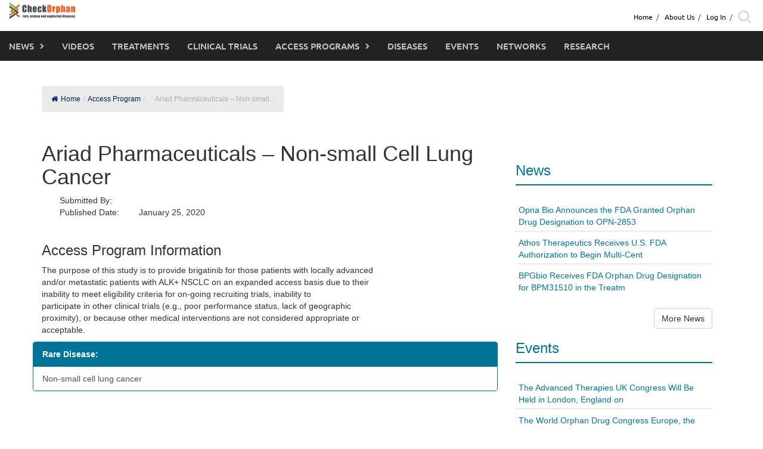

--- FILE ---
content_type: text/html; charset=UTF-8
request_url: https://checkorphan.org/accessprogram/ariad-pharmaceuticals-non-small-cell-lung-cancer/
body_size: 15482
content:
<!DOCTYPE html>
<html lang="en-US">
<head>
	<meta charset="UTF-8">
	<meta name="viewport" content="width=device-width, initial-scale=1">
	<link rel="profile" href="https://gmpg.org/xfn/11">
	<link rel="pingback" href="https://checkorphan.org/xmlrpc.php">
	<title>Ariad Pharmaceuticals &#8211; Non-small Cell Lung Cancer &#8211; CheckOrphan</title>
<meta name='robots' content='max-image-preview:large' />
<link rel="alternate" type="application/rss+xml" title="CheckOrphan &raquo; Feed" href="https://checkorphan.org/feed/" />
<link rel="alternate" type="application/rss+xml" title="CheckOrphan &raquo; Comments Feed" href="https://checkorphan.org/comments/feed/" />
<link rel="alternate" type="application/rss+xml" title="CheckOrphan &raquo; Ariad Pharmaceuticals &#8211; Non-small Cell Lung Cancer Comments Feed" href="https://checkorphan.org/accessprogram/ariad-pharmaceuticals-non-small-cell-lung-cancer/feed/" />
<link rel="alternate" title="oEmbed (JSON)" type="application/json+oembed" href="https://checkorphan.org/wp-json/oembed/1.0/embed?url=https%3A%2F%2Fcheckorphan.org%2Faccessprogram%2Fariad-pharmaceuticals-non-small-cell-lung-cancer%2F" />
<link rel="alternate" title="oEmbed (XML)" type="text/xml+oembed" href="https://checkorphan.org/wp-json/oembed/1.0/embed?url=https%3A%2F%2Fcheckorphan.org%2Faccessprogram%2Fariad-pharmaceuticals-non-small-cell-lung-cancer%2F&#038;format=xml" />
<style id='wp-img-auto-sizes-contain-inline-css' type='text/css'>
img:is([sizes=auto i],[sizes^="auto," i]){contain-intrinsic-size:3000px 1500px}
/*# sourceURL=wp-img-auto-sizes-contain-inline-css */
</style>
<style id='wp-emoji-styles-inline-css' type='text/css'>

	img.wp-smiley, img.emoji {
		display: inline !important;
		border: none !important;
		box-shadow: none !important;
		height: 1em !important;
		width: 1em !important;
		margin: 0 0.07em !important;
		vertical-align: -0.1em !important;
		background: none !important;
		padding: 0 !important;
	}
/*# sourceURL=wp-emoji-styles-inline-css */
</style>
<style id='wp-block-library-inline-css' type='text/css'>
:root{--wp-block-synced-color:#7a00df;--wp-block-synced-color--rgb:122,0,223;--wp-bound-block-color:var(--wp-block-synced-color);--wp-editor-canvas-background:#ddd;--wp-admin-theme-color:#007cba;--wp-admin-theme-color--rgb:0,124,186;--wp-admin-theme-color-darker-10:#006ba1;--wp-admin-theme-color-darker-10--rgb:0,107,160.5;--wp-admin-theme-color-darker-20:#005a87;--wp-admin-theme-color-darker-20--rgb:0,90,135;--wp-admin-border-width-focus:2px}@media (min-resolution:192dpi){:root{--wp-admin-border-width-focus:1.5px}}.wp-element-button{cursor:pointer}:root .has-very-light-gray-background-color{background-color:#eee}:root .has-very-dark-gray-background-color{background-color:#313131}:root .has-very-light-gray-color{color:#eee}:root .has-very-dark-gray-color{color:#313131}:root .has-vivid-green-cyan-to-vivid-cyan-blue-gradient-background{background:linear-gradient(135deg,#00d084,#0693e3)}:root .has-purple-crush-gradient-background{background:linear-gradient(135deg,#34e2e4,#4721fb 50%,#ab1dfe)}:root .has-hazy-dawn-gradient-background{background:linear-gradient(135deg,#faaca8,#dad0ec)}:root .has-subdued-olive-gradient-background{background:linear-gradient(135deg,#fafae1,#67a671)}:root .has-atomic-cream-gradient-background{background:linear-gradient(135deg,#fdd79a,#004a59)}:root .has-nightshade-gradient-background{background:linear-gradient(135deg,#330968,#31cdcf)}:root .has-midnight-gradient-background{background:linear-gradient(135deg,#020381,#2874fc)}:root{--wp--preset--font-size--normal:16px;--wp--preset--font-size--huge:42px}.has-regular-font-size{font-size:1em}.has-larger-font-size{font-size:2.625em}.has-normal-font-size{font-size:var(--wp--preset--font-size--normal)}.has-huge-font-size{font-size:var(--wp--preset--font-size--huge)}.has-text-align-center{text-align:center}.has-text-align-left{text-align:left}.has-text-align-right{text-align:right}.has-fit-text{white-space:nowrap!important}#end-resizable-editor-section{display:none}.aligncenter{clear:both}.items-justified-left{justify-content:flex-start}.items-justified-center{justify-content:center}.items-justified-right{justify-content:flex-end}.items-justified-space-between{justify-content:space-between}.screen-reader-text{border:0;clip-path:inset(50%);height:1px;margin:-1px;overflow:hidden;padding:0;position:absolute;width:1px;word-wrap:normal!important}.screen-reader-text:focus{background-color:#ddd;clip-path:none;color:#444;display:block;font-size:1em;height:auto;left:5px;line-height:normal;padding:15px 23px 14px;text-decoration:none;top:5px;width:auto;z-index:100000}html :where(.has-border-color){border-style:solid}html :where([style*=border-top-color]){border-top-style:solid}html :where([style*=border-right-color]){border-right-style:solid}html :where([style*=border-bottom-color]){border-bottom-style:solid}html :where([style*=border-left-color]){border-left-style:solid}html :where([style*=border-width]){border-style:solid}html :where([style*=border-top-width]){border-top-style:solid}html :where([style*=border-right-width]){border-right-style:solid}html :where([style*=border-bottom-width]){border-bottom-style:solid}html :where([style*=border-left-width]){border-left-style:solid}html :where(img[class*=wp-image-]){height:auto;max-width:100%}:where(figure){margin:0 0 1em}html :where(.is-position-sticky){--wp-admin--admin-bar--position-offset:var(--wp-admin--admin-bar--height,0px)}@media screen and (max-width:600px){html :where(.is-position-sticky){--wp-admin--admin-bar--position-offset:0px}}

/*# sourceURL=wp-block-library-inline-css */
</style><style id='global-styles-inline-css' type='text/css'>
:root{--wp--preset--aspect-ratio--square: 1;--wp--preset--aspect-ratio--4-3: 4/3;--wp--preset--aspect-ratio--3-4: 3/4;--wp--preset--aspect-ratio--3-2: 3/2;--wp--preset--aspect-ratio--2-3: 2/3;--wp--preset--aspect-ratio--16-9: 16/9;--wp--preset--aspect-ratio--9-16: 9/16;--wp--preset--color--black: #000000;--wp--preset--color--cyan-bluish-gray: #abb8c3;--wp--preset--color--white: #ffffff;--wp--preset--color--pale-pink: #f78da7;--wp--preset--color--vivid-red: #cf2e2e;--wp--preset--color--luminous-vivid-orange: #ff6900;--wp--preset--color--luminous-vivid-amber: #fcb900;--wp--preset--color--light-green-cyan: #7bdcb5;--wp--preset--color--vivid-green-cyan: #00d084;--wp--preset--color--pale-cyan-blue: #8ed1fc;--wp--preset--color--vivid-cyan-blue: #0693e3;--wp--preset--color--vivid-purple: #9b51e0;--wp--preset--gradient--vivid-cyan-blue-to-vivid-purple: linear-gradient(135deg,rgb(6,147,227) 0%,rgb(155,81,224) 100%);--wp--preset--gradient--light-green-cyan-to-vivid-green-cyan: linear-gradient(135deg,rgb(122,220,180) 0%,rgb(0,208,130) 100%);--wp--preset--gradient--luminous-vivid-amber-to-luminous-vivid-orange: linear-gradient(135deg,rgb(252,185,0) 0%,rgb(255,105,0) 100%);--wp--preset--gradient--luminous-vivid-orange-to-vivid-red: linear-gradient(135deg,rgb(255,105,0) 0%,rgb(207,46,46) 100%);--wp--preset--gradient--very-light-gray-to-cyan-bluish-gray: linear-gradient(135deg,rgb(238,238,238) 0%,rgb(169,184,195) 100%);--wp--preset--gradient--cool-to-warm-spectrum: linear-gradient(135deg,rgb(74,234,220) 0%,rgb(151,120,209) 20%,rgb(207,42,186) 40%,rgb(238,44,130) 60%,rgb(251,105,98) 80%,rgb(254,248,76) 100%);--wp--preset--gradient--blush-light-purple: linear-gradient(135deg,rgb(255,206,236) 0%,rgb(152,150,240) 100%);--wp--preset--gradient--blush-bordeaux: linear-gradient(135deg,rgb(254,205,165) 0%,rgb(254,45,45) 50%,rgb(107,0,62) 100%);--wp--preset--gradient--luminous-dusk: linear-gradient(135deg,rgb(255,203,112) 0%,rgb(199,81,192) 50%,rgb(65,88,208) 100%);--wp--preset--gradient--pale-ocean: linear-gradient(135deg,rgb(255,245,203) 0%,rgb(182,227,212) 50%,rgb(51,167,181) 100%);--wp--preset--gradient--electric-grass: linear-gradient(135deg,rgb(202,248,128) 0%,rgb(113,206,126) 100%);--wp--preset--gradient--midnight: linear-gradient(135deg,rgb(2,3,129) 0%,rgb(40,116,252) 100%);--wp--preset--font-size--small: 13px;--wp--preset--font-size--medium: 20px;--wp--preset--font-size--large: 36px;--wp--preset--font-size--x-large: 42px;--wp--preset--spacing--20: 0.44rem;--wp--preset--spacing--30: 0.67rem;--wp--preset--spacing--40: 1rem;--wp--preset--spacing--50: 1.5rem;--wp--preset--spacing--60: 2.25rem;--wp--preset--spacing--70: 3.38rem;--wp--preset--spacing--80: 5.06rem;--wp--preset--shadow--natural: 6px 6px 9px rgba(0, 0, 0, 0.2);--wp--preset--shadow--deep: 12px 12px 50px rgba(0, 0, 0, 0.4);--wp--preset--shadow--sharp: 6px 6px 0px rgba(0, 0, 0, 0.2);--wp--preset--shadow--outlined: 6px 6px 0px -3px rgb(255, 255, 255), 6px 6px rgb(0, 0, 0);--wp--preset--shadow--crisp: 6px 6px 0px rgb(0, 0, 0);}:where(.is-layout-flex){gap: 0.5em;}:where(.is-layout-grid){gap: 0.5em;}body .is-layout-flex{display: flex;}.is-layout-flex{flex-wrap: wrap;align-items: center;}.is-layout-flex > :is(*, div){margin: 0;}body .is-layout-grid{display: grid;}.is-layout-grid > :is(*, div){margin: 0;}:where(.wp-block-columns.is-layout-flex){gap: 2em;}:where(.wp-block-columns.is-layout-grid){gap: 2em;}:where(.wp-block-post-template.is-layout-flex){gap: 1.25em;}:where(.wp-block-post-template.is-layout-grid){gap: 1.25em;}.has-black-color{color: var(--wp--preset--color--black) !important;}.has-cyan-bluish-gray-color{color: var(--wp--preset--color--cyan-bluish-gray) !important;}.has-white-color{color: var(--wp--preset--color--white) !important;}.has-pale-pink-color{color: var(--wp--preset--color--pale-pink) !important;}.has-vivid-red-color{color: var(--wp--preset--color--vivid-red) !important;}.has-luminous-vivid-orange-color{color: var(--wp--preset--color--luminous-vivid-orange) !important;}.has-luminous-vivid-amber-color{color: var(--wp--preset--color--luminous-vivid-amber) !important;}.has-light-green-cyan-color{color: var(--wp--preset--color--light-green-cyan) !important;}.has-vivid-green-cyan-color{color: var(--wp--preset--color--vivid-green-cyan) !important;}.has-pale-cyan-blue-color{color: var(--wp--preset--color--pale-cyan-blue) !important;}.has-vivid-cyan-blue-color{color: var(--wp--preset--color--vivid-cyan-blue) !important;}.has-vivid-purple-color{color: var(--wp--preset--color--vivid-purple) !important;}.has-black-background-color{background-color: var(--wp--preset--color--black) !important;}.has-cyan-bluish-gray-background-color{background-color: var(--wp--preset--color--cyan-bluish-gray) !important;}.has-white-background-color{background-color: var(--wp--preset--color--white) !important;}.has-pale-pink-background-color{background-color: var(--wp--preset--color--pale-pink) !important;}.has-vivid-red-background-color{background-color: var(--wp--preset--color--vivid-red) !important;}.has-luminous-vivid-orange-background-color{background-color: var(--wp--preset--color--luminous-vivid-orange) !important;}.has-luminous-vivid-amber-background-color{background-color: var(--wp--preset--color--luminous-vivid-amber) !important;}.has-light-green-cyan-background-color{background-color: var(--wp--preset--color--light-green-cyan) !important;}.has-vivid-green-cyan-background-color{background-color: var(--wp--preset--color--vivid-green-cyan) !important;}.has-pale-cyan-blue-background-color{background-color: var(--wp--preset--color--pale-cyan-blue) !important;}.has-vivid-cyan-blue-background-color{background-color: var(--wp--preset--color--vivid-cyan-blue) !important;}.has-vivid-purple-background-color{background-color: var(--wp--preset--color--vivid-purple) !important;}.has-black-border-color{border-color: var(--wp--preset--color--black) !important;}.has-cyan-bluish-gray-border-color{border-color: var(--wp--preset--color--cyan-bluish-gray) !important;}.has-white-border-color{border-color: var(--wp--preset--color--white) !important;}.has-pale-pink-border-color{border-color: var(--wp--preset--color--pale-pink) !important;}.has-vivid-red-border-color{border-color: var(--wp--preset--color--vivid-red) !important;}.has-luminous-vivid-orange-border-color{border-color: var(--wp--preset--color--luminous-vivid-orange) !important;}.has-luminous-vivid-amber-border-color{border-color: var(--wp--preset--color--luminous-vivid-amber) !important;}.has-light-green-cyan-border-color{border-color: var(--wp--preset--color--light-green-cyan) !important;}.has-vivid-green-cyan-border-color{border-color: var(--wp--preset--color--vivid-green-cyan) !important;}.has-pale-cyan-blue-border-color{border-color: var(--wp--preset--color--pale-cyan-blue) !important;}.has-vivid-cyan-blue-border-color{border-color: var(--wp--preset--color--vivid-cyan-blue) !important;}.has-vivid-purple-border-color{border-color: var(--wp--preset--color--vivid-purple) !important;}.has-vivid-cyan-blue-to-vivid-purple-gradient-background{background: var(--wp--preset--gradient--vivid-cyan-blue-to-vivid-purple) !important;}.has-light-green-cyan-to-vivid-green-cyan-gradient-background{background: var(--wp--preset--gradient--light-green-cyan-to-vivid-green-cyan) !important;}.has-luminous-vivid-amber-to-luminous-vivid-orange-gradient-background{background: var(--wp--preset--gradient--luminous-vivid-amber-to-luminous-vivid-orange) !important;}.has-luminous-vivid-orange-to-vivid-red-gradient-background{background: var(--wp--preset--gradient--luminous-vivid-orange-to-vivid-red) !important;}.has-very-light-gray-to-cyan-bluish-gray-gradient-background{background: var(--wp--preset--gradient--very-light-gray-to-cyan-bluish-gray) !important;}.has-cool-to-warm-spectrum-gradient-background{background: var(--wp--preset--gradient--cool-to-warm-spectrum) !important;}.has-blush-light-purple-gradient-background{background: var(--wp--preset--gradient--blush-light-purple) !important;}.has-blush-bordeaux-gradient-background{background: var(--wp--preset--gradient--blush-bordeaux) !important;}.has-luminous-dusk-gradient-background{background: var(--wp--preset--gradient--luminous-dusk) !important;}.has-pale-ocean-gradient-background{background: var(--wp--preset--gradient--pale-ocean) !important;}.has-electric-grass-gradient-background{background: var(--wp--preset--gradient--electric-grass) !important;}.has-midnight-gradient-background{background: var(--wp--preset--gradient--midnight) !important;}.has-small-font-size{font-size: var(--wp--preset--font-size--small) !important;}.has-medium-font-size{font-size: var(--wp--preset--font-size--medium) !important;}.has-large-font-size{font-size: var(--wp--preset--font-size--large) !important;}.has-x-large-font-size{font-size: var(--wp--preset--font-size--x-large) !important;}
/*# sourceURL=global-styles-inline-css */
</style>

<style id='classic-theme-styles-inline-css' type='text/css'>
/*! This file is auto-generated */
.wp-block-button__link{color:#fff;background-color:#32373c;border-radius:9999px;box-shadow:none;text-decoration:none;padding:calc(.667em + 2px) calc(1.333em + 2px);font-size:1.125em}.wp-block-file__button{background:#32373c;color:#fff;text-decoration:none}
/*# sourceURL=/wp-includes/css/classic-themes.min.css */
</style>
<link rel="stylesheet" href="https://checkorphan.org/wp-content/cache/minify/68a1f.css" media="all" />









<script src="https://checkorphan.org/wp-content/cache/minify/f9baf.js"></script>





<link rel="https://api.w.org/" href="https://checkorphan.org/wp-json/" /><link rel="EditURI" type="application/rsd+xml" title="RSD" href="https://checkorphan.org/xmlrpc.php?rsd" />
<meta name="generator" content="WordPress 6.9" />
<link rel="canonical" href="https://checkorphan.org/accessprogram/ariad-pharmaceuticals-non-small-cell-lung-cancer/" />
<link rel='shortlink' href='https://checkorphan.org/?p=12527' />

            <style type="text/css">              
                
                /* Background color */
                .fbc-page .fbc-wrap .fbc-items {
                    background-color: #eaeaea;
                }
                /* Items font size */
                .fbc-page .fbc-wrap .fbc-items li {
                    font-size: 12px;
                }
                
                /* Items' link color */
                .fbc-page .fbc-wrap .fbc-items li a {
                    color: #001f5f;                    
                }
                
                /* Seprator color */
                .fbc-page .fbc-wrap .fbc-items li .fbc-separator {
                    color: #c6c6c6;
                }
                
                /* Active item & end-text color */
                .fbc-page .fbc-wrap .fbc-items li.active span,
                .fbc-page .fbc-wrap .fbc-items li .fbc-end-text {
                    color: #afafaf;
                    font-size: 12px;
                }
            </style>

            <style></style></head>

<body class="wp-singular accessprogram-template-default single single-accessprogram postid-12527 wp-embed-responsive wp-theme-awaken wp-child-theme-awaken-child">

	<div id="page" class="hfeed site">
		<a class="skip-link screen-reader-text" href="#content">Skip to content</a>

		<header id="masthead" class="site-header" role="banner" >

							<div id="top-nav-container" class="top-nav-padding top-nav-container">
					<div class="">
						<!-- <div class="col-xs-12 col-md-2 col-lg-2 logo-min-height bg-color-white">
							<div id="check-orphan-logo" >
								<div class="site-brand-container">
																		<div class="site-logo">
										<a href="https://checkorphan.org/" rel="home"><img src="https://checkorphan.org/wp-content/uploads/2017/05/cropped-checkorphanlogo-blog-e1494320369407.png" alt="CheckOrphan"></a>
									</div>
																	</div>
							</div>
						</div> -->
						<div class="col-xs-12 col-md-12 col-lg-12 bg-white">

							<div class="row large-visibility">
																<div class="top-menu container-fluid">

									<div class="pull-left" id="main-logo">
																			<div class="site-logo">
											<a href="https://checkorphan.org/" rel="home"><img src="https://checkorphan.org/wp-content/uploads/2017/05/cropped-checkorphanlogo-blog-e1494320369407.png" alt="CheckOrphan"></a>
										</div>
																	    	</div>

									<div id="top-header-menu" class="pull-right">
										<div class="row">
											<div class="">
																											<nav id="top-navigation" class="top-navigation" role="navigation">
															<div class="menu-top-menu-container"><ul id="menu-top-menu" class="menu"><li id="menu-item-132449" class="menu-item menu-item-type-custom menu-item-object-custom menu-item-home menu-item-132449"><a href="https://checkorphan.org/">Home</a></li>
<li id="menu-item-132450" class="menu-item menu-item-type-post_type menu-item-object-page menu-item-132450"><a href="https://checkorphan.org/about-us/">About Us</a></li>
<li><a href="https://checkorphan.org/wp-login.php?redirect_to=https%3A%2F%2Fcheckorphan.org%2Faccessprogram%2Fariad-pharmaceuticals-non-small-cell-lung-cancer%2F">Log In</a></li><li><div class="top-nav-search"> <div class="awaken-search-button-icon fa-search-icon"> <i class="fa fa-search margin-right-30" aria-hidden="true"></i></div></li></ul></div>
																<div class="awaken-search-box-container">
																	<div class="awaken-search-box">
																		<form action="https://checkorphan.org/" id="awaken-search-form" method="get">
																			<input type="text" value="" name="s" id="s" />
																			<input type="submit" value="Search" />
																		</form>
																	</div><!-- th-search-box -->
																</div><!-- .th-search-box-container -->
															</div>
														</nav><!-- #site-navigation -->
														<!-- <a href="#" class="navbutton" id="top-nav-button">Top Menu</a> -->
														<!-- <div class="responsive-topnav"></div> -->
																								</div>


									</div>
									<!-- <div class="pull-right "> -->
								</div><!-- col-xs-12 col-sm-6 col-md-8 -->
							</div>
							<div class="row">
								<div class="main-menu">
									<div class="awaken-navigation-container">
										<nav id="site-navigation" class="main-navigation cl-effect-10" role="navigation">
											<div class="menu-main-menu-container"><ul id="menu-main-menu" class="menu"><li id="menu-item-15547" class="menu-item menu-item-type-custom menu-item-object-custom menu-item-has-children menu-item-15547"><a href="https://checkorphan.org/news/">News</a>
<ul class="sub-menu">
	<li id="menu-item-16425" class="menu-item menu-item-type-custom menu-item-object-custom menu-item-16425"><a href="https://checkorphan.org/news/">All News</a></li>
	<li id="menu-item-16426" class="menu-item menu-item-type-custom menu-item-object-custom menu-item-16426"><a href="https://checkorphan.org/news/?news_categ=finance">Finance</a></li>
	<li id="menu-item-16429" class="menu-item menu-item-type-custom menu-item-object-custom menu-item-16429"><a href="https://checkorphan.org/news/?news_categ=treatment">Treatment</a></li>
	<li id="menu-item-16427" class="menu-item menu-item-type-custom menu-item-object-custom menu-item-16427"><a href="https://checkorphan.org/news/?news_categ=people">People</a></li>
	<li id="menu-item-412991" class="menu-item menu-item-type-custom menu-item-object-custom menu-item-412991"><a href="https://checkorphan.org/news/?news_categ=research">Research</a></li>
</ul>
</li>
<li id="menu-item-15548" class="menu-item menu-item-type-custom menu-item-object-custom menu-item-15548"><a href="https://checkorphan.org/video">Videos</a></li>
<li id="menu-item-15549" class="menu-item menu-item-type-custom menu-item-object-custom menu-item-15549"><a href="https://checkorphan.org/treatment">Treatments</a></li>
<li id="menu-item-15550" class="menu-item menu-item-type-custom menu-item-object-custom menu-item-15550"><a href="https://checkorphan.org/clinicaltrial">Clinical Trials</a></li>
<li id="menu-item-15551" class="menu-item menu-item-type-custom menu-item-object-custom menu-item-has-children menu-item-15551"><a href="https://checkorphan.org/accessprogram">Access Programs</a>
<ul class="sub-menu">
	<li id="menu-item-387050" class="menu-item menu-item-type-post_type_archive menu-item-object-accessprogram menu-item-387050"><a href="https://checkorphan.org/accessprogram/">About Access Programs</a></li>
</ul>
</li>
<li id="menu-item-15552" class="menu-item menu-item-type-custom menu-item-object-custom menu-item-15552"><a href="https://checkorphan.org/disease">Diseases</a></li>
<li id="menu-item-15553" class="menu-item menu-item-type-custom menu-item-object-custom menu-item-15553"><a href="https://checkorphan.org/event">Events</a></li>
<li id="menu-item-15554" class="menu-item menu-item-type-custom menu-item-object-custom menu-item-15554"><a href="https://checkorphan.org/network">Networks</a></li>
<li id="menu-item-132326" class="menu-item menu-item-type-post_type menu-item-object-page menu-item-132326"><a href="https://checkorphan.org/research/">Research</a></li>
</ul></div>										</nav><!-- #site-navigation -->

										<div id="mobile-nav-button" class="col-xs-11 padding-0">
											<a href="#" class="navbutton" id="main-nav-button">Main Menu</a>
										</div>

										<div id="responsive-navs" class="col-xs-12 padding-0">
											<div class="responsive-topnav responsive-mainnav"></div>
										</div>
									</div><!-- .awaken-navigation-container-->
								</div><!-- .container -->
							</div>
						</div>
					</div>
					<!--Breaking News-->
				</div>
			
		</header><!-- #masthead -->

		<!-- Modal -->
		  <div class="modal fade modal-md" id="newsletter-modal" role="dialog">
		    <div class="modal-dialog">

		      <!-- Modal content-->
		      <div class="modal-content">
		        <div class="modal-header subscribe-header">
		          <button type="button" class="close" data-dismiss="modal">&times;</button>
		          <h4 class="modal-title subscribe-title">Subscribe for Free Newsletter</h4>
		        </div>
		        <div class="modal-body">
		            <!-- BEGIN: Signup Form Manual Code from Benchmark Email Ver 2.0 ------>

<style type="text/css">
.bmform_outer839807{width:220px;} .bmform_inner839807{width:100%;} .bmform_head839807{background-image:url(//www.benchmarkemail.com/images/listbuilder/th10/sk5/images/header.png); background-position:bottom; background-color:#fb8f07;} .bm_headetext839807{color:#ffffff; font-family:Arial, Helvetica, sans-serif; font-size:20px; text-align:center; padding:20px 5px 20px 5px; font-weight:bold;} .bmform_body839807{background-image:none; background-position:inherit; background-repeat:no-repeat; color:#618fa5; font-family:Arial, Helvetica, sans-serif; font-size:12px; padding:12px; background-color:#e5e5e5; text-align:left;} .bmform_introtxt839807{font-family:Arial, Helvetica, sans-serif; font-size:12px; padding-bottom:6px; color:#000000;} .bmform_frmtext839807{padding: 10px 0px 3px 0px; display:block; float:none; text-align: left; text-decoration: none; width: auto; color:#000000; font-weight:bold;} .bmform_frm839807{color:#000000; display:block; float:none; font-family:Verdana,sans-serif; font-size:13px; font-style:normal; font-weight:normal; text-align:left; width:184px; padding:3px;} .bmform_button839807{text-align:left; padding-top:15px;} .bmform_submit839807{background-color:#fb8f07; border: 1px solid #757575; color:#FFFFFF; font-family:Arial, Helvetica, sans-serif; font-size: 16px; font-style:normal; font-weight:bold; text-decoration:none; padding:2px 15px 2px 15px;} .bmform_footer839807{}.footer_bdy839807{}.footer_txt839807{}#tdLogo839807 img{margin-bottom:10px; max-width:230px;} .remove-border-td{border:none;}</style>


<form style="display:inline;" action="" method=post name="frmLB839807" accept-charset="UTF-8" onsubmit="return _checkSubmit839807(this);" enctype="multipart/form-data" id="newsletterForm">
<input type=hidden name=successurl value="https://checkorphan.org/confirm" />
<input type=hidden name=errorurl value="https://checkorphan.org/error" />
<input type=hidden name=token value="mFcQnoBFKMRv50p7oI5yL6jgVtVj7bhtQUoCYK1wNxMTFMY9tyk9Ww%3D%3D" />
<input type=hidden name=doubleoptin value="" />
<div id=tblFormData839807 class="padding-70">
  <div class=bmform_inner839807>
  <!-- <div class=bmform_head839807 id=tdHeader839807>
  <div class=bm_headetext839807>Join Now</div></div> -->
  <!-- <div class=bmform_body839807> -->
  <!-- <div class=bmform_introtxt839807 id=tdIntro839807 >
  Signup for Our Newsletter<br />
  </div> -->
    <div id=tblFieldData839807 class="row">

      <div class="form-group col-xs-12 col-sm-12 col-md-12">
      <!-- bmform_frmtext839807 -->
      Email <span style='color:#CC0000;font-size:125%;'> *</span>
      <input type="email" class="form-control" name=fldEmail id="fldEmail" maxlength=100/>
      <p class="error-email"></p>
       </div>
      <!-- bmform_frm839807 -->

      <div class="form-group col-xs-12 col-sm-12 col-md-12">
      <!-- bmform_frmtext839807 -->
      Type <span style='color:#CC0000;font-size:125%;'> *</span> 
      <select name=fldfield21 class="form-control">
      <option value="Supporter" >Supporter</option>
      <option value="Researcher " >Researcher </option>
      <option value="Physician" >Physician</option>
      <option value="Patient" >Patient</option>
      <option value="Medical Student" >Medical Student</option>
      <option value="Medical Industry" >Medical Industry</option>
      </select>
      </div>

       

      <div class="g-recaptcha form-group col-xs-12 col-sm-12 col-md-12" data-sitekey="">
      </div>
      <div class="col-xs-12 col-sm-12 col-md-12 margin-top-neg-15">
        <p class="error-captcha"></p>
      </div>
    </div>

    
    <div class="form-group pull-right"><input type="button" class="newsletter-btn orange-btn" id="btnSubmit" value="Subscribe"  krydebug="1751" class=bmform_submit839807 />
    </div><!-- </div> -->
    <div class="col-xs-12 col-sm-12 col-md-12"><div class=footer_bdy839807><div class=footer_txt839807></div></div></div>
  </div>

    <table id="tblRequiredField839807" class="remove-border-td" width="220" border="0" cellspacing="0" cellpadding="0" ><tr><td align=right style='font-size:10px;' class="remove-border-td">
  * Required Field
  </td></tr></table>
</div>
</form>
<!-- BEGIN: Email Marketing By Benchmark Email ------><div align="center" style="padding-top:5px;font-family:Arial,Helvetica,sans-serif;font-size:10px;color:#999999;"><div align="center" style="padding-top:5px;font-family:Arial,Helvetica,sans-serif;font-size:10px;color:#999999;"><a href="//www.benchmarkemail.com" target="_new" style="text-decoration:none;font-family:Arial,Helvetica,sans-serif;font-size:10px;color:#999999;">Email Marketing Services</a> by Benchmark</div></div><!-- END: Email Marketing By Benchmark Email ---------->
<!-- END: Signup Form Manual Code from Benchmark Email Ver 2.0 ------>

<!-- <script src='https://www.google.com/recaptcha/api.js'></script> -->
<script type="text/javascript">
function CheckField839807(fldName, frm){ if ( frm[fldName].length ) { for ( var i = 0, l = frm[fldName].length; i < l; i++ ) {  if ( frm[fldName].type =='select-one' ) { if( frm[fldName][i].selected && i==0 && frm[fldName][i].value == '' ) { return false; }  if ( frm[fldName][i].selected ) { return true; } }  else { if ( frm[fldName][i].checked ) { return true; } }; } return false; } else { if ( frm[fldName].type == "checkbox" ) { return ( frm[fldName].checked ); } else if ( frm[fldName].type == "radio" ) { return ( frm[fldName].checked ); } else { frm[fldName].focus(); return (frm[fldName].value.length > 0); }} }
function rmspaces(x) {var leftx = 0;var rightx = x.length -1;while ( x.charAt(leftx) == ' ') { leftx++; }while ( x.charAt(rightx) == ' ') { --rightx; }var q = x.substr(leftx,rightx-leftx + 1);if ( (leftx == x.length) && (rightx == -1) ) { q =''; } return(q); }
function checkfield(data) {if (rmspaces(data) == ""){return false;}else {return true;}}
function isemail(data) {var flag = false;if (  data.indexOf("@",0)  == -1 || data.indexOf("\\",0)  != -1 ||data.indexOf("/",0)  != -1 ||!checkfield(data) ||  data.indexOf(".",0)  == -1  ||  data.indexOf("@")  == 0 ||data.lastIndexOf(".") < data.lastIndexOf("@") ||data.lastIndexOf(".") == (data.length - 1)   ||data.lastIndexOf("@") !=   data.indexOf("@") ||data.indexOf(",",0)  != -1 ||data.indexOf(":",0)  != -1 ||data.indexOf(";",0)  != -1  ) {return flag;} else {var temp = rmspaces(data);if (temp.indexOf(' ',0) != -1) { flag = true; }var d3 = temp.lastIndexOf('.') + 4;var d4 = temp.substring(0,d3);var e2 = temp.length  -  temp.lastIndexOf('.')  - 1;var i1 = temp.indexOf('@');if (  (temp.charAt(i1+1) == '.') || ( e2 < 1 ) ) { flag = true; }return !flag;}}
function CheckFieldD839807(fldH, chkDD, chkMM, chkYY, reqd, frm){ var retVal = true; var dt = validDate839807(chkDD, chkMM, chkYY, frm); var nDate = frm[chkMM].value  + " " + frm[chkDD].value + " " + frm[chkYY].value; if ( dt == null && reqd == 1 ) {  nDate = ""; retVal = false; } else if ( (frm[chkDD].value != "" || frm[chkMM].value != "" || frm[chkYY].value != "") && dt == null) { retVal = false; nDate = "";} if ( retVal ) {frm[fldH].value = nDate;} return retVal; }
function validDate839807(chkDD, chkMM, chkYY, frm) {var objDate = null; if ( frm[chkDD].value != "" && frm[chkMM].value != "" && frm[chkYY].value != "" ) {var mSeconds = (new Date(frm[chkYY].value - 0, frm[chkMM].selectedIndex - 1, frm[chkDD].value - 0)).getTime();var objDate = new Date();objDate.setTime(mSeconds);if (objDate.getFullYear() != frm[chkYY].value - 0 || objDate.getMonth()  != frm[chkMM].selectedIndex - 1  || objDate.getDate() != frm[chkDD].value - 0){objDate = null;}}return objDate;}
function _checkSubmit839807(frm){
var inputVal = jQuery("#fldEmail").val();
var pattern = new RegExp("^[_A-Za-z0-9-]+(\\.[_A-Za-z0-9-]+)*@[A-Za-z0-9]+(\\.[A-Za-z0-9]+)*(\\.[A-Za-z]{2,})$");
console.log("pattern", pattern.test(inputVal));
if (inputVal == "") { 
   jQuery(frm["fldEmail"]).addClass("error-input");
   jQuery(".error-email").html("Please enter the Email");
   return false;
}else if(!pattern.test(inputVal)){
  console.log("error input");
  jQuery("#fldEmail").addClass("error-input");
  jQuery(".error-email").html("Invalid email format");
  return false;
}else{
  jQuery(".error-email").html("");
  jQuery(frm["fldEmail"]).removeClass("error-input");
}
if ( !CheckField839807("fldfield21", frm) ) { 
   alert("Please select the Role");
   return false;
}
 return true; }

 function checkFields(){
  if(jQuery("#fldEmail").val() == ""){
    jQuery("#fldEmail").addClass("error-input");
    jQuery(".error-email").html("Please enter the Email");
  }else{
    jQuery(".error-email").html("");
    jQuery("#fldEmail").removeClass("error-input");
  }
 }

jQuery("#btnSubmit").click(function(e){
        var data_2;
    jQuery.ajax({
                type: "POST",
                dataType: "json",
                url: "https://checkorphan.org//wp-admin/admin-ajax.php",
                data: {
                  'action' : 'verify_recaptcha',
                  'g-recaptcha-response' : jQuery('#g-recaptcha-response').val()
                },
                async:false,
                success: function(data) {
                 if(data.nocaptcha==="true") {
               		data_2=1;
                  } else if(data.spam==="true") {
               		data_2=1;
                  } else {
               		data_2=0;
                  }
                }
            });
            console.log("data", data_2);
            if(data_2!=0) {
              e.preventDefault();
              if(data_2==1) {
                jQuery(".error-captcha").html("Please check the captcha");
                checkFields();
              } else {
                jQuery(".error-captcha").html("Please check the captcha");
                checkFields();
              }
            } else {
              jQuery(".error-captcha").html("");
            	jQuery("#newsletterForm").attr("action", "https://lb.benchmarkemail.com//code/lbform");
                jQuery("#newsletterForm").submit();
           }
  });

  jQuery(".close").click(function(e){
    jQuery(".error-email").html("");
    jQuery(".error-captcha").html("");
    jQuery("#fldEmail").removeClass("error-input");
    jQuery("#newsletterForm")[0].reset();
    grecaptcha.reset();
  });
</script>


		        </div>
		        <!-- <div class="modal-footer">
		          <button type="button" class="btn btn-default" data-dismiss="modal">Close</button>
		        </div> -->
		      </div>

		    </div>
		  </div>

		  <!-- Modal for RSS Feed -->
		  <div class="modal fade modal-md" id="rss-feed-modal" role="dialog">
		    <div class="modal-dialog">
		    
		      <!-- Modal content-->
		      <div class="modal-content">
		      	<form action="#" method="post">
		      		<input type="hidden" id="currentSection" value="accessprogram">
		      		<input type="hidden" id="currentCateg" value="">
			        <div class="modal-header subscribe-header">
			          <button type="button" class="close" data-dismiss="modal">&times;</button>
			          <h4 class="modal-title subscribe-title">Generate RSS</h4>
			        </div>
			        <div class="modal-body" id="rss-feed-modal-body">
			            <label>Select number of items</label>
			            <select name="selectOption" id="selectOption" class="form-control">
			            	<option value="10">10</option>
			            	<option value="25">25</option>
			            	<option value="50">50</option>
			            	<option value="100">100</option>
			            </select>
			        </div>
			        <div class="modal-footer">
				        <button id="rss-feed-btn-generate" class="pull-right btn" > Generate RSS </button>
				        <button id="rss-feed-btn-close" class="btn" data-dismiss="modal">Close</button>
			        </div>
		      </div>
		      </form>
		    </div>
		  </div>

		<div id="content" class="site-content content-size">
			<div class="container">
				<div class="margin-bottom-40">
					<span>			<!-- Flexy Breadcrumb -->
			<div class="fbc fbc-page">

				<!-- Breadcrumb wrapper -->
				<div class="fbc-wrap">

					<!-- Ordered list-->
					<ol class="fbc-items" itemscope itemtype="https://schema.org/BreadcrumbList">
						            <li itemprop="itemListElement" itemscope itemtype="https://schema.org/ListItem">
                <span itemprop="name">
                    <!-- Home Link -->
                    <a itemprop="item" href="https://checkorphan.org">
                    
                                                    <i class="fa fa-home" aria-hidden="true"></i>Home                    </a>
                </span>
                <meta itemprop="position" content="1" /><!-- Meta Position-->
             </li><li><span class="fbc-separator">/</span></li><li itemprop="itemListElement" itemscope itemtype="https://schema.org/ListItem"><a itemprop="item" fbc-accessprogram" href="https://checkorphan.org/accessprogram/" title="Access Program"><span itemprop="name">Access Program</span></a><meta itemprop="position" content="2" /></li><li><span class="fbc-separator">/</span></li><li class="active" itemprop="itemListElement" itemscope itemtype="https://schema.org/ListItem"><span itemprop="name" title="Ariad Pharmaceuticals &#8211; Non-small Cell Lung Cancer">Ariad Pharmaceuticals &#8211; Non-small...</span><meta itemprop="position" content="3" /></li>					</ol>
					<div class="clearfix"></div>
				</div>
			</div>
			</span>
				</div>
				<script type="text/javascript">

	jQuery("#rss-feed-btn-generate").click(function(){
		var selectedValue = jQuery("#selectOption").val();
		var homeURLJQ = "https://checkorphan.org/"
		var sectionURLJQ = jQuery("#currentSection").val();
		var categURLJQ = jQuery("#currentCateg").val();
		var url = "";

		if(categURLJQ == null || categURLJQ == ""){
			url = homeURLJQ + "feed/?post_type="+sectionURLJQ+"&items="+selectedValue;
		}else{
			url = homeURLJQ + "feed/?post_type="+sectionURLJQ+"&items="+selectedValue+"&category="+categURLJQ;
		}
		window.open(url, '_blank');

	});

	/*
	//RELATED DISEASE
	jQuery(function($)
		{
			$('#related-disease').bind('scroll', function()
			{
				if($(this).scrollTop() + $(this).innerHeight()>=$(this)[0].scrollHeight)
				{
					var ids = [];
					var isLast = false;
					var postId = $('#postId').val();
					var recordType = $('#post-record-disease').val();
					jQuery(".post-id-related-disease").each(function() {
						if($(this).val() == 'none'){
							isLast = true;
						}
						ids.push($(this).val());
					});

					if(!isLast){
						 if(recordType == 'related'){
							jQuery.ajax({
								type: "POST",
								dataType: "html",
								url: ajaxGlobal.ajaxurl,
								data: {
									'action' : 'infinite_scroll_related_article',
									'ids' : ids,
									'post_type' : 'disease'
								},
								async:false,
								success: function(data) {
									$('#related-disease').append(data);
								},
								error: function(err) {
									console.log("error " + id);
									console.log("resend error ", err);
									jQuery("#loading-gif-related").addClass('display-none');
								}
							});
						}else if (recordType == 'latest'){
							jQuery.ajax({
								type: "POST",
								dataType: "html",
								url: ajaxGlobal.ajaxurl,
								data: {
									'action' : 'infinite_scroll_latest_article',
									'ids' : ids,
									'post_type' : 'disease',
									'post_id'	: postId
								},
								async:false,
								success: function(data) {
									$('#related-disease').append(data);
								},
								error: function(err) {
									console.log("error " + id);
									console.log("resend error ", err);
									jQuery("#loading-gif-related").addClass('display-none');
								}
							});
						}
					}else{
						return;
					}
				}
			})
		}
	);

	//RELATED NEWS
	jQuery(function($)
		{
			$('#related-news').bind('scroll', function()
			{
				if($(this).scrollTop() + $(this).innerHeight()>=$(this)[0].scrollHeight)
				{
					var ids = [];
					var isLast = false;
					var postId = $('#postId').val();
					var recordType = $('#post-record-news').val();
					jQuery(".post-id-related-news").each(function() {
						if($(this).val() == 'none'){
							isLast = true;
						}
						ids.push($(this).val());
					});

					if(!isLast){
						 if(recordType == 'related'){
							jQuery.ajax({
								type: "POST",
								dataType: "html",
								url: ajaxGlobal.ajaxurl,
								data: {
									'action' : 'infinite_scroll_related_article',
									'ids' : ids,
									'post_type' : 'news'
								},
								async:false,
								success: function(data) {
									$('#related-news').append(data);
								},
								error: function(err) {
									console.log("error " + id);
									console.log("resend error ", err);
									jQuery("#loading-gif-related").addClass('display-none');
								}
							});
						}else if (recordType == 'latest'){
							jQuery.ajax({
								type: "POST",
								dataType: "html",
								url: ajaxGlobal.ajaxurl,
								data: {
									'action' : 'infinite_scroll_latest_article',
									'ids' : ids,
									'post_type' : 'news',
									'post_id'	: postId
								},
								async:false,
								success: function(data) {
									$('#related-news').append(data);
								},
								error: function(err) {
									console.log("error " + id);
									console.log("resend error ", err);
									jQuery("#loading-gif-related").addClass('display-none');
								}
							});
						}
					}else{
						return;
					}
				}
			})
		}
	);

	//RELATED TREATMENTS
	jQuery(function($)
		{
			$('#related-treatment').bind('scroll', function()
			{
				if($(this).scrollTop() + $(this).innerHeight()>=$(this)[0].scrollHeight)
				{
					var ids = [];
					var isLast = false;
					var postId = $('#postId').val();
					var recordType = $('#post-record-treatment').val();
					jQuery(".post-id-related-treatment").each(function() {
						if($(this).val() == 'none'){
							isLast = true;
						}
						ids.push($(this).val());
					});

					if(!isLast){
						 if(recordType == 'related'){
							jQuery.ajax({
								type: "POST",
								dataType: "html",
								url: ajaxGlobal.ajaxurl,
								data: {
									'action' : 'infinite_scroll_related_article',
									'ids' : ids,
									'post_type' : 'treatment'
								},
								async:false,
								success: function(data) {
									$('#related-treatment').append(data);
								},
								error: function(err) {
									console.log("error " + id);
									console.log("resend error ", err);
									jQuery("#loading-gif-related").addClass('display-none');
								}
							});
						}else if (recordType == 'latest'){
							jQuery.ajax({
								type: "POST",
								dataType: "html",
								url: ajaxGlobal.ajaxurl,
								data: {
									'action' : 'infinite_scroll_latest_article',
									'ids' : ids,
									'post_type' : 'treatment',
									'post_id'	: postId
								},
								async:false,
								success: function(data) {
									$('#related-treatment').append(data);
								},
								error: function(err) {
									console.log("error " + id);
									console.log("resend error ", err);
									jQuery("#loading-gif-related").addClass('display-none');
								}
							});
						}
					}else{
						return;
					}
				}
			})
		}
	);

	//RELATED CLINICAL TRIAL
	jQuery(function($)
		{
			$('#related-clinicaltrial').bind('scroll', function()
			{
				if($(this).scrollTop() + $(this).innerHeight()>=$(this)[0].scrollHeight)
				{
					var ids = [];
					var isLast = false;
					var postId = $('#postId').val();
					var recordType = $('#post-record-clinicaltrial').val();
					jQuery(".post-id-related-clinicaltrial").each(function() {
						if($(this).val() == 'none'){
							isLast = true;
						}
						ids.push($(this).val());
					});

					if(!isLast){
						 if(recordType == 'related'){
							jQuery.ajax({
								type: "POST",
								dataType: "html",
								url: ajaxGlobal.ajaxurl,
								data: {
									'action' : 'infinite_scroll_related_article',
									'ids' : ids,
									'post_type' : 'clinicaltrial'
								},
								async:false,
								success: function(data) {
									$('#related-clinicaltrial').append(data);
								},
								error: function(err) {
									console.log("error " + id);
									console.log("resend error ", err);
									jQuery("#loading-gif-related").addClass('display-none');
								}
							});
						}else if (recordType == 'latest'){
							jQuery.ajax({
								type: "POST",
								dataType: "html",
								url: ajaxGlobal.ajaxurl,
								data: {
									'action' : 'infinite_scroll_latest_article',
									'ids' : ids,
									'post_type' : 'clinicaltrial',
									'post_id'	: postId
								},
								async:false,
								success: function(data) {
									$('#related-clinicaltrial').append(data);
								},
								error: function(err) {
									console.log("error " + id);
									console.log("resend error ", err);
									jQuery("#loading-gif-related").addClass('display-none');
								}
							});
						}
					}else{
						return;
					}
				}
			})
		}
	);

	//RELATED ACCESS PROGRAM
	jQuery(function($)
		{
			$('#related-accessprogram').bind('scroll', function()
			{
				if($(this).scrollTop() + $(this).innerHeight()>=$(this)[0].scrollHeight)
				{
					var ids = [];
					var isLast = false;
					var postId = $('#postId').val();
					var recordType = $('#post-record-accessprogram').val();
					jQuery(".post-id-related-accessprogram").each(function() {
						if($(this).val() == 'none'){
							isLast = true;
						}
						ids.push($(this).val());
					});

					if(!isLast){
						 if(recordType == 'related'){
							jQuery.ajax({
								type: "POST",
								dataType: "html",
								url: ajaxGlobal.ajaxurl,
								data: {
									'action' : 'infinite_scroll_related_article',
									'ids' : ids,
									'post_type' : 'accessprogram'
								},
								async:false,
								success: function(data) {
									$('#related-accessprogram').append(data);
								},
								error: function(err) {
									console.log("error " + id);
									console.log("resend error ", err);
									jQuery("#loading-gif-related").addClass('display-none');
								}
							});
						}else if (recordType == 'latest'){
							jQuery.ajax({
								type: "POST",
								dataType: "html",
								url: ajaxGlobal.ajaxurl,
								data: {
									'action' : 'infinite_scroll_latest_article',
									'ids' : ids,
									'post_type' : 'accessprogram',
									'post_id'	: postId
								},
								async:false,
								success: function(data) {
									$('#related-accessprogram').append(data);
								},
								error: function(err) {
									console.log("error " + id);
									console.log("resend error ", err);
									jQuery("#loading-gif-related").addClass('display-none');
								}
							});
						}
					}else{
						return;
					}
				}
			})
		}
	);


	//RELATED RESEARCH
	jQuery(function($)
		{
			$('#related-research').bind('scroll', function()
			{
				if($(this).scrollTop() + $(this).innerHeight()>=$(this)[0].scrollHeight)
				{
					var ids = [];
					var isLast = false;
					var postId = $('#postId').val();
					var recordType = $('#post-record-research').val();
					jQuery(".post-id-related-research").each(function() {
						if($(this).val() == 'none'){
							isLast = true;
						}
						ids.push($(this).val());
					});

					if(!isLast){
						 if(recordType == 'related'){
							jQuery.ajax({
								type: "POST",
								dataType: "html",
								url: ajaxGlobal.ajaxurl,
								data: {
									'action' : 'infinite_scroll_related_article',
									'ids' : ids,
									'post_type' : 'research'
								},
								async:false,
								success: function(data) {
									$('#related-research').append(data);
								},
								error: function(err) {
									console.log("error " + id);
									console.log("resend error ", err);
									jQuery("#loading-gif-related").addClass('display-none');
								}
							});
						}else if (recordType == 'latest'){
							jQuery.ajax({
								type: "POST",
								dataType: "html",
								url: ajaxGlobal.ajaxurl,
								data: {
									'action' : 'infinite_scroll_latest_article',
									'ids' : ids,
									'post_type' : 'research',
									'post_id'	: postId
								},
								async:false,
								success: function(data) {
									$('#related-research').append(data);
								},
								error: function(err) {
									console.log("error " + id);
									console.log("resend error ", err);
									jQuery("#loading-gif-related").addClass('display-none');
								}
							});
						}
					}else{
						return;
					}
				}
			})
		}
	);


	//RELATED NETWORK
	jQuery(function($)
		{
			$('#related-network').bind('scroll', function()
			{
				if($(this).scrollTop() + $(this).innerHeight()>=$(this)[0].scrollHeight)
				{
					var ids = [];
					var isLast = false;
					var postId = $('#postId').val();
					var recordType = $('#post-record-network').val();
					jQuery(".post-id-related-network").each(function() {
						if($(this).val() == 'none'){
							isLast = true;
						}
						ids.push($(this).val());
					});

					if(!isLast){
						 if(recordType == 'related'){
							jQuery.ajax({
								type: "POST",
								dataType: "html",
								url: ajaxGlobal.ajaxurl,
								data: {
									'action' : 'infinite_scroll_related_article',
									'ids' : ids,
									'post_type' : 'network'
								},
								async:false,
								success: function(data) {
									$('#related-network').append(data);
								},
								error: function(err) {
									console.log("error " + id);
									console.log("resend error ", err);
									jQuery("#loading-gif-related").addClass('display-none');
								}
							});
						}else if (recordType == 'latest'){
							jQuery.ajax({
								type: "POST",
								dataType: "html",
								url: ajaxGlobal.ajaxurl,
								data: {
									'action' : 'infinite_scroll_latest_article',
									'ids' : ids,
									'post_type' : 'network',
									'post_id'	: postId
								},
								async:false,
								success: function(data) {
									$('#related-network').append(data);
								},
								error: function(err) {
									console.log("error " + id);
									console.log("resend error ", err);
									jQuery("#loading-gif-related").addClass('display-none');
								}
							});
						}
					}else{
						return;
					}
				}
			})
		}
	);

	//RELATED EVENT
	jQuery(function($)
		{
			$('#related-event').bind('scroll', function()
			{
				if($(this).scrollTop() + $(this).innerHeight()>=$(this)[0].scrollHeight)
				{
					var ids = [];
					var isLast = false;
					var postId = $('#postId').val();
					var recordType = $('#post-record-event').val();
					jQuery(".post-id-related-event").each(function() {
						if($(this).val() == 'none'){
							isLast = true;
						}
						ids.push($(this).val());
					});

					if(!isLast){
						 if(recordType == 'related'){
							jQuery.ajax({
								type: "POST",
								dataType: "html",
								url: ajaxGlobal.ajaxurl,
								data: {
									'action' : 'infinite_scroll_related_article',
									'ids' : ids,
									'post_type' : 'event'
								},
								async:false,
								success: function(data) {
									$('#related-event').append(data);
								},
								error: function(err) {
									console.log("error " + id);
									console.log("resend error ", err);
									jQuery("#loading-gif-related").addClass('display-none');
								}
							});
						}else if (recordType == 'latest'){
							jQuery.ajax({
								type: "POST",
								dataType: "html",
								url: ajaxGlobal.ajaxurl,
								data: {
									'action' : 'infinite_scroll_latest_article',
									'ids' : ids,
									'post_type' : 'event',
									'post_id'	: postId
								},
								async:false,
								success: function(data) {
									$('#related-event').append(data);
								},
								error: function(err) {
									console.log("error " + id);
									console.log("resend error ", err);
									jQuery("#loading-gif-related").addClass('display-none');
								}
							});
						}
					}else{
						return;
					}
				}
			})
		}
	);


	//RELATED VIDEOS
	jQuery(function($)
		{
			$('#related-video').bind('scroll', function()
			{
				if($(this).scrollTop() + $(this).innerHeight()>=$(this)[0].scrollHeight)
				{
					var ids = [];
					var isLast = false;
					var postId = $('#postId').val();
					var recordType = $('#post-record-video').val();
					jQuery(".post-id-related-video").each(function() {
						if($(this).val() == 'none'){
							isLast = true;
						}
						ids.push($(this).val());
					});

					if(!isLast){
						 if(recordType == 'related'){
							jQuery.ajax({
								type: "POST",
								dataType: "html",
								url: ajaxGlobal.ajaxurl,
								data: {
									'action' : 'infinite_scroll_related_article',
									'ids' : ids,
									'post_type' : 'video'
								},
								async:false,
								success: function(data) {
									$('#related-video').append(data);
								},
								error: function(err) {
									console.log("error " + id);
									console.log("resend error ", err);
									jQuery("#loading-gif-related").addClass('display-none');
								}
							});
						}else if (recordType == 'latest'){
							jQuery.ajax({
								type: "POST",
								dataType: "html",
								url: ajaxGlobal.ajaxurl,
								data: {
									'action' : 'infinite_scroll_latest_article',
									'ids' : ids,
									'post_type' : 'video',
									'post_id'	: postId
								},
								async:false,
								success: function(data) {
									$('#related-video').append(data);
								},
								error: function(err) {
									console.log("error " + id);
									console.log("resend error ", err);
									jQuery("#loading-gif-related").addClass('display-none');
								}
							});
						}
					}else{
						return;
					}
				}
			})
		}
	);
*/
</script>	<div class="row">
				<div class="col-xs-12 col-sm-12 col-md-8 ">
			<div id="accessprogram-single-primary" class="content-area">
				<main id="accessprogram-single-main" class="site-main" role="main">

					
					
<article id="post-12527" class="post-12527 accessprogram type-accessprogram status-publish hentry disease-non-small-cell-lung-cancer">

	<h1 class="single-title">Ariad Pharmaceuticals &#8211; Non-small Cell Lung Cancer</h1>

	<div class="clearfix single-news-entry-meta">
		<div class="col-xs-9 padding-0">

						

			
			
			<div class="clearfix">
				<div class="col-xs-3 bold-text">Submitted By: </div>
				<div class="col-xs-9 truncate">
									</div>
			</div>

			<div class="clearfix">
				<div class="col-xs-3 bold-text">Published Date: </div>
				<div class="col-xs-9 truncate">
					January 25, 2020				</div>
			</div>

		</div>

	</div><!-- .entry-meta -->

	<div class="entry-content">
		<div class="content-page">
			<div>
				<div>
					<h3 class="orange-text">Access Program Information</h3>
				</div>
				<div>
					<p>The purpose of this study is to provide brigatinib for those patients with locally advanced<br />
      and/or metastatic patients with ALK+ NSCLC on an expanded access basis due to their<br />
      inability to meet eligibility criteria for on-going recruiting trials, inability to<br />
      participate in other clinical trials (e.g., poor performance status, lack of geographic<br />
      proximity), or because other medical interventions are not considered appropriate or<br />
      acceptable.</p>
				</div>
			</div>

			
					</div>
	</div><!-- .entry-content -->

	<div class="access-program-learn-more-div">

	
		<div class="row">
			<div class="panel panel-primary">
				<div class="panel-heading"><strong>Rare Disease: </strong></div>
					<div class="list-group">
											<a href="https://checkorphan.org/disease/non-small-cell-lung-cancer/" class="list-group-item">	Non-small cell lung cancer </a>
												</div>
				</div>
			</div>
		</div>

</article><!-- #post-## -->

					
					
						
				</main>
				<!-- #main -->
			</div>
			<!-- #primary -->
		</div>
		<!-- .bootstrap cols -->
		
		<div class="col-xs-12 col-sm-12 col-md-4 col-lg-4 sidebar-wrapper"><aside id="subscribe_widget-14" class="widget subscribe_widget"></aside><aside id="toolbox_widget-14" class="widget toolbox_widget">
       
			    

		</aside><div class="container-fluid sidebar-widget">

  <div class="page-entry-header">
    <!-- <h2>PAGE ENTRY IS HERE</h2> -->
        <h3 class="home-page-title">
           News        </h3>
    </div>

  <div class="sidebar-widget-list">

    <ul class="list-group list-group-flush">

  
    <li class="list-group-item">
              <a href="https://checkorphan.org/news/opna-bio-announces-the-fda-granted-orphan-drug-designation-to-opn-2853-zavabresib-for-the-treatment-of-myelofibrosis/">
            Opna Bio Announces the FDA Granted Orphan Drug Designation to OPN-2853        </a>
          </li>

  
    <li class="list-group-item">
              <a href="https://checkorphan.org/news/athos-therapeutics-receives-u-s-fda-authorization-to-begin-multi-center-phase-2-clinical-trial-of-ath-063-in-patients-with-ulcerative-colitis/">
            Athos Therapeutics Receives U.S. FDA Authorization to Begin Multi-Cent        </a>
          </li>

  
    <li class="list-group-item">
              <a href="https://checkorphan.org/news/bpgbio-receives-fda-orphan-drug-designation-for-bpm31510-for-the-treatment-of-primary-coenzyme-q10-coq10-deficiency/">
            BPGbio Receives FDA Orphan Drug Designation for BPM31510 in the Treatm        </a>
          </li>

  
</ul>

  </div>

  <div class="pull-right margin-top-5px">
      <a href="https://checkorphan.org/news/" class="btn btn-default">
          <div class="widget-more-btn">
              More News          </div>
      </a>
  </div><!-- .pull-right -->
</div>

</aside><aside id="event_widget-8" class="widget event_widget"><div class="container-fluid sidebar-widget">

  <div class="page-entry-header">
    <!-- <h2>PAGE ENTRY IS HERE</h2> -->
        <h3 class="home-page-title">
           Events        </h3>
    </div>

  <div class="sidebar-widget-list">

    <ul class="list-group list-group-flush">

  
    <li class="list-group-item">
              <a href="https://checkorphan.org/event/the-advanced-therapies-uk-congress-will-be-held-in-london-england-on-17-18-march-2026/">
            The Advanced Therapies UK Congress Will Be Held in London, England on         </a>
          </li>

  
    <li class="list-group-item">
              <a href="https://checkorphan.org/event/the-world-orphan-drug-congress-europe-will-take-place-in-amsterdam-the-netherlands-on-27-29-october-2025/">
            The World Orphan Drug Congress Europe, the Largest and Most Establishe        </a>
          </li>

  
    <li class="list-group-item">
              <a href="https://checkorphan.org/event/the-festival-of-biologics-basel-will-be-held-on-30-september-2-october-2025/">
            The Festival of Biologics Basel Will Be Held on 30 September – 2 Oct        </a>
          </li>

  
    <li class="list-group-item">
              <a href="https://checkorphan.org/event/swiss-biotech-day-2025-may-5-6-congress-center-basel-switzerland/">
            Swiss Biotech Day 2025 – May 5-6, Congress Center Basel, Switzerland        </a>
          </li>

  
</ul>

  </div>

  <div class="pull-right margin-top-5px">
      <a href="https://checkorphan.org/event/" class="btn btn-default">
          <div class="widget-more-btn">
              More Events          </div>
      </a>
  </div><!-- .pull-right -->
</div>

</aside></div>		<!-- .bootstrap cols -->
	</div>
	<!-- .row -->
		</div><!-- container -->
	</div><!-- #content -->

	<footer id="colophon" class="site-footer" role="contentinfo">
		<div class="container">
			<div class="row">
				<div class="footer-widget-area">
					<div class="col-md-4">
						<div class="left-footer">
							<div class="widget-area" role="complementary">
								<aside id="text-13" class="widget widget_text">			<div class="textwidget"><img id="about-us-footer-logo" src="https://checkorphan.org/wp-content/uploads/2017/05/logo-horizontal-1-e1495445414734.png" alt="pw"></div>
		</aside><aside id="text-5" class="widget widget_text"><h3 class="footer-widget-title">About CheckOrphan</h3>			<div class="textwidget">CheckOrphan is a non-profit organization located in Basel, Switzerland and Santa Cruz, California that is dedicated to rare, orphan and neglected diseases. CheckOrphan offers users an interactive and dynamic platform for all these diseases. This strategy allows visitors to be updated daily on all the latest news and interact with people internationally. This is essential, because due to the nature of these diseases, there is not a large concentration of individuals within any given proximity. 

<br/>
<a href="https://checkorphan.org/about-us/" class="pull-right">Click here to know more About Us</a></div>
		</aside>							</div><!-- .widget-area -->
						</div>
					</div>

					<div class="col-md-4">
						<div class="mid-footer">
							<div class="widget-area" role="complementary">
								
															</div><!-- .widget-area -->
						</div>
					</div>

					<div class="col-md-4">
						<div class="right-footer">
							<div class="widget-area" role="complementary">
								<aside id="text-16" class="widget widget_text"><h3 class="footer-widget-title">Your email is important to us</h3>			<div class="textwidget">Each email is sent to a CheckOrphan staff member and will be answered. We only use a contact form to avoid spam.</div>
		</aside><aside id="text-17" class="widget widget_text">			<div class="textwidget"><div id="contact-us-form">

<div class="wpcf7 no-js" id="wpcf7-f15530-o1" lang="en-US" dir="ltr" data-wpcf7-id="15530">
<div class="screen-reader-response"><p role="status" aria-live="polite" aria-atomic="true"></p> <ul></ul></div>
<form action="/accessprogram/ariad-pharmaceuticals-non-small-cell-lung-cancer/#wpcf7-f15530-o1" method="post" class="wpcf7-form init" aria-label="Contact form" novalidate="novalidate" data-status="init">
<fieldset class="hidden-fields-container"><input type="hidden" name="_wpcf7" value="15530" /><input type="hidden" name="_wpcf7_version" value="6.1.4" /><input type="hidden" name="_wpcf7_locale" value="en_US" /><input type="hidden" name="_wpcf7_unit_tag" value="wpcf7-f15530-o1" /><input type="hidden" name="_wpcf7_container_post" value="0" /><input type="hidden" name="_wpcf7_posted_data_hash" value="" />
</fieldset>
<p><label> Your Name (required)<br />
<span class="wpcf7-form-control-wrap" data-name="your-name"><input size="40" maxlength="400" class="wpcf7-form-control wpcf7-text wpcf7-validates-as-required" aria-required="true" aria-invalid="false" value="" type="text" name="your-name" /></span> </label>
</p>
<p><label> Your Email (required)<br />
<span class="wpcf7-form-control-wrap" data-name="your-email"><input size="40" maxlength="400" class="wpcf7-form-control wpcf7-email wpcf7-validates-as-required wpcf7-text wpcf7-validates-as-email" aria-required="true" aria-invalid="false" value="" type="email" name="your-email" /></span> </label>
</p>
<p><label> Your Message<br />
<span class="wpcf7-form-control-wrap" data-name="your-message"><textarea cols="40" rows="10" maxlength="2000" class="wpcf7-form-control wpcf7-textarea" aria-invalid="false" name="your-message"></textarea></span> </label>
</p>
<p><input class="wpcf7-form-control wpcf7-submit has-spinner" type="submit" value="Send" />
</p><div class="wpcf7-response-output" aria-hidden="true"></div>
</form>
</div>

</div>
</div>
		</aside>							</div><!-- .widget-area -->
						</div>
					</div>
				</div><!-- .footer-widget-area -->
			</div><!-- .row -->
		</div><!-- .container -->

		<div class="footer-site-info">
			<div class="container">
				<div class="row">
					<div class="col-xs-12 col-md-6 col-sm-6 copyright-text">
						Copyright &#169; 2026 <a href="https://checkorphan.org/" title="CheckOrphan" >CheckOrphan</a>.					</div>
					<div class="col-xs-12 col-md-6 col-sm-6 fr">
						<div class="th-copyright">
							<span>
							<aside id="custom_html-1" class="widget_text widget widget_custom_html"><div class="textwidget custom-html-widget"><span class="footer-credits-img"> Developed by: <a href="https://gonza.io/" target="_blank"> <img src="https://res.cloudinary.com/gonzalobonini/image/upload/c_scale,w_40/v1575352570/gonza.io-logo_compressed.png" alt="Gonza.io logo"></a>
</span>
<span class="footer-credits-img"> Developed by: <a href="https://weboptimalsolutions.com/" target="_blank"> WebOptimalSolutions</a>
</span>
<span class="footer-credits-img">Powered by: 
<a href="https://www.cloudscale.ch/en/" target="_blank">
<img src="https://checkorphan.org/wp-content/uploads/2019/12/cloudscale-logo-e1575353818719.png" alt="Cloudscale logo">
</a>
	</span>

</div></aside>							</span>
						</div>
					</div>
				</div><!-- .row -->
			</div><!-- .container -->
		</div><!-- .site-info -->
	</footer><!-- #colophon -->
</div><!-- #page -->
<script type="speculationrules">
{"prefetch":[{"source":"document","where":{"and":[{"href_matches":"/*"},{"not":{"href_matches":["/wp-*.php","/wp-admin/*","/wp-content/uploads/*","/wp-content/*","/wp-content/plugins/*","/wp-content/themes/awaken-child/*","/wp-content/themes/awaken/*","/*\\?(.+)"]}},{"not":{"selector_matches":"a[rel~=\"nofollow\"]"}},{"not":{"selector_matches":".no-prefetch, .no-prefetch a"}}]},"eagerness":"conservative"}]}
</script>

<script src="https://checkorphan.org/wp-content/cache/minify/501dc.js"></script>

<script type="text/javascript" id="wp-i18n-js-after">
/* <![CDATA[ */
wp.i18n.setLocaleData( { 'text direction\u0004ltr': [ 'ltr' ] } );
//# sourceURL=wp-i18n-js-after
/* ]]> */
</script>
<script src="https://checkorphan.org/wp-content/cache/minify/1f540.js"></script>

<script type="text/javascript" id="contact-form-7-js-before">
/* <![CDATA[ */
var wpcf7 = {
    "api": {
        "root": "https:\/\/checkorphan.org\/wp-json\/",
        "namespace": "contact-form-7\/v1"
    },
    "cached": 1
};
//# sourceURL=contact-form-7-js-before
/* ]]> */
</script>





<script src="https://checkorphan.org/wp-content/cache/minify/69faf.js" async></script>


<script src="https://checkorphan.org/wp-content/cache/minify/34742.js"></script>

<script id="wp-emoji-settings" type="application/json">
{"baseUrl":"https://s.w.org/images/core/emoji/17.0.2/72x72/","ext":".png","svgUrl":"https://s.w.org/images/core/emoji/17.0.2/svg/","svgExt":".svg","source":{"concatemoji":"https://checkorphan.org/wp-includes/js/wp-emoji-release.min.js?ver=6.9"}}
</script>
<script type="module">
/* <![CDATA[ */
/*! This file is auto-generated */
const a=JSON.parse(document.getElementById("wp-emoji-settings").textContent),o=(window._wpemojiSettings=a,"wpEmojiSettingsSupports"),s=["flag","emoji"];function i(e){try{var t={supportTests:e,timestamp:(new Date).valueOf()};sessionStorage.setItem(o,JSON.stringify(t))}catch(e){}}function c(e,t,n){e.clearRect(0,0,e.canvas.width,e.canvas.height),e.fillText(t,0,0);t=new Uint32Array(e.getImageData(0,0,e.canvas.width,e.canvas.height).data);e.clearRect(0,0,e.canvas.width,e.canvas.height),e.fillText(n,0,0);const a=new Uint32Array(e.getImageData(0,0,e.canvas.width,e.canvas.height).data);return t.every((e,t)=>e===a[t])}function p(e,t){e.clearRect(0,0,e.canvas.width,e.canvas.height),e.fillText(t,0,0);var n=e.getImageData(16,16,1,1);for(let e=0;e<n.data.length;e++)if(0!==n.data[e])return!1;return!0}function u(e,t,n,a){switch(t){case"flag":return n(e,"\ud83c\udff3\ufe0f\u200d\u26a7\ufe0f","\ud83c\udff3\ufe0f\u200b\u26a7\ufe0f")?!1:!n(e,"\ud83c\udde8\ud83c\uddf6","\ud83c\udde8\u200b\ud83c\uddf6")&&!n(e,"\ud83c\udff4\udb40\udc67\udb40\udc62\udb40\udc65\udb40\udc6e\udb40\udc67\udb40\udc7f","\ud83c\udff4\u200b\udb40\udc67\u200b\udb40\udc62\u200b\udb40\udc65\u200b\udb40\udc6e\u200b\udb40\udc67\u200b\udb40\udc7f");case"emoji":return!a(e,"\ud83e\u1fac8")}return!1}function f(e,t,n,a){let r;const o=(r="undefined"!=typeof WorkerGlobalScope&&self instanceof WorkerGlobalScope?new OffscreenCanvas(300,150):document.createElement("canvas")).getContext("2d",{willReadFrequently:!0}),s=(o.textBaseline="top",o.font="600 32px Arial",{});return e.forEach(e=>{s[e]=t(o,e,n,a)}),s}function r(e){var t=document.createElement("script");t.src=e,t.defer=!0,document.head.appendChild(t)}a.supports={everything:!0,everythingExceptFlag:!0},new Promise(t=>{let n=function(){try{var e=JSON.parse(sessionStorage.getItem(o));if("object"==typeof e&&"number"==typeof e.timestamp&&(new Date).valueOf()<e.timestamp+604800&&"object"==typeof e.supportTests)return e.supportTests}catch(e){}return null}();if(!n){if("undefined"!=typeof Worker&&"undefined"!=typeof OffscreenCanvas&&"undefined"!=typeof URL&&URL.createObjectURL&&"undefined"!=typeof Blob)try{var e="postMessage("+f.toString()+"("+[JSON.stringify(s),u.toString(),c.toString(),p.toString()].join(",")+"));",a=new Blob([e],{type:"text/javascript"});const r=new Worker(URL.createObjectURL(a),{name:"wpTestEmojiSupports"});return void(r.onmessage=e=>{i(n=e.data),r.terminate(),t(n)})}catch(e){}i(n=f(s,u,c,p))}t(n)}).then(e=>{for(const n in e)a.supports[n]=e[n],a.supports.everything=a.supports.everything&&a.supports[n],"flag"!==n&&(a.supports.everythingExceptFlag=a.supports.everythingExceptFlag&&a.supports[n]);var t;a.supports.everythingExceptFlag=a.supports.everythingExceptFlag&&!a.supports.flag,a.supports.everything||((t=a.source||{}).concatemoji?r(t.concatemoji):t.wpemoji&&t.twemoji&&(r(t.twemoji),r(t.wpemoji)))});
//# sourceURL=https://checkorphan.org/wp-includes/js/wp-emoji-loader.min.js
/* ]]> */
</script>

<script defer src="https://static.cloudflareinsights.com/beacon.min.js/vcd15cbe7772f49c399c6a5babf22c1241717689176015" integrity="sha512-ZpsOmlRQV6y907TI0dKBHq9Md29nnaEIPlkf84rnaERnq6zvWvPUqr2ft8M1aS28oN72PdrCzSjY4U6VaAw1EQ==" data-cf-beacon='{"version":"2024.11.0","token":"a6bf2eaf615b4d058a48c8d8a13e6a3f","r":1,"server_timing":{"name":{"cfCacheStatus":true,"cfEdge":true,"cfExtPri":true,"cfL4":true,"cfOrigin":true,"cfSpeedBrain":true},"location_startswith":null}}' crossorigin="anonymous"></script>
</body>
</html>
<script src='https://www.google.com/recaptcha/api.js'></script>

<!--
Performance optimized by W3 Total Cache. Learn more: https://www.boldgrid.com/w3-total-cache/?utm_source=w3tc&utm_medium=footer_comment&utm_campaign=free_plugin

Page Caching using Disk: Enhanced 
Minified using Disk
Database Caching 68/78 queries in 0.019 seconds using Disk

Served from: checkorphan.org @ 2026-01-22 13:54:26 by W3 Total Cache
-->